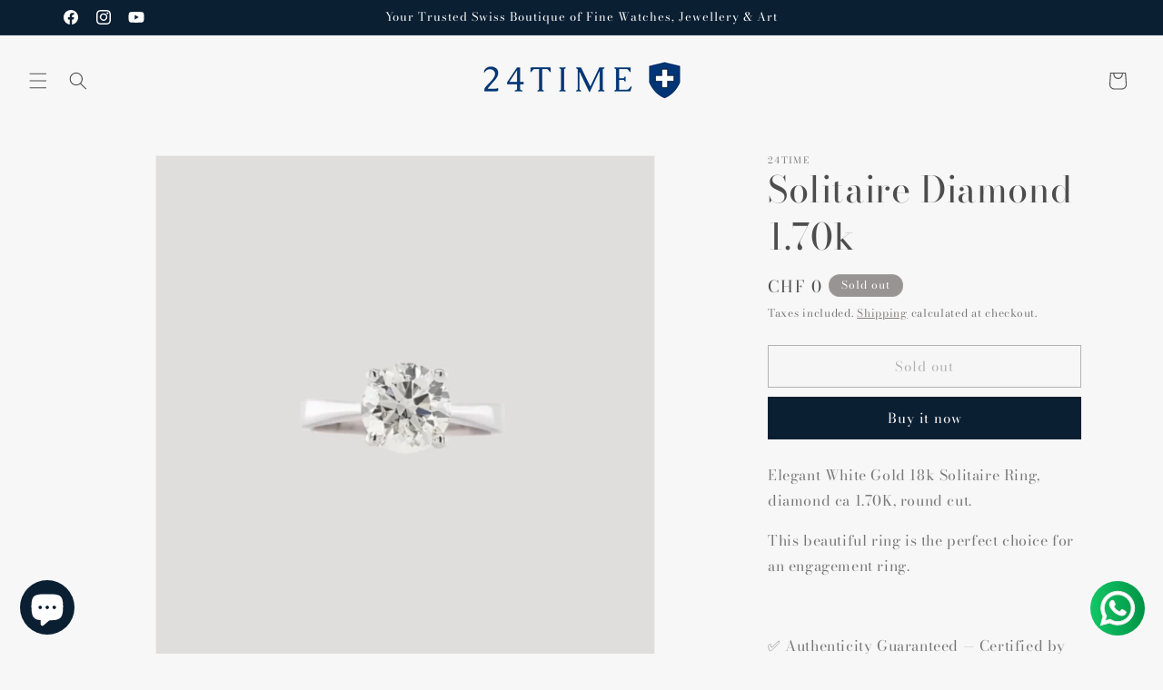

--- FILE ---
content_type: application/javascript
request_url: https://ecommplugins-trustboxsettings.trustpilot.com/alextoledano.myshopify.com.js?settings=1655215723491&shop=alextoledano.myshopify.com
body_size: 237
content:
const trustpilot_trustbox_settings = {"trustboxes":[],"activeTrustbox":0,"pageUrls":{"landing":"https://alextoledano.myshopify.com","category":"https://alextoledano.myshopify.com/collections/frontpage","product":"https://alextoledano.myshopify.com/products/adjustable-bronze-single-pass-strap-black-and-gold"}};
dispatchEvent(new CustomEvent('trustpilotTrustboxSettingsLoaded'));

--- FILE ---
content_type: text/javascript
request_url: https://cdn.shopifycdn.net/s/files/1/0594/3984/1432/files/loadGoodCurrency.js?shop=alextoledano.myshopify.com
body_size: 275
content:
if(window.canLoadGoodCurrency=!0,(window.location.href.indexOf("blueseashop2")!==-1||window.location.href.indexOf("blueseashop-test")!==-1)&&(window.goodCurrencyIsTest=!0),window.goodCurrencyGetRand=function(){var toGetDateObj=new Date;return toGetDateObj.getFullYear()+"-"+(toGetDateObj.getMonth()+1)+"-"+toGetDateObj.getDate()+"-"+toGetDateObj.getHours()},window.goodCurrencyImportFunc=function(url,callback,failCb){var script=document.createElement("script");script.type="text/javascript",script.onerror=function(){typeof failCb!="undefined"&&failCb()},typeof callback!="undefined"&&(script.readyState?script.onreadystatechange=function(){(script.readyState=="loaded"||script.readyState=="complete")&&(script.onreadystatechange=null,callback())}:script.onload=function(){callback()}),script.src=url,document.body.appendChild(script)},window.goodCurrencyLoadStyle=function(url,failCb){var link=document.createElement("link");link.type="text/css",link.rel="stylesheet",link.href=url,link.onerror=function(){typeof failCb!="undefined"&&failCb()};var head=document.getElementsByTagName("head")[0];head.appendChild(link)},window.isGoodCurrencyDev){var indexV1=new Date().getTime()+Math.ceil(Math.random()*1e7);goodCurrencyLoadStyle("http://localhost:8000/dist/load.css?v="+indexV1)}else window.goodCurrencyIsTest?goodCurrencyLoadStyle("https://cdn.shopifycdn.net/s/files/1/0594/3984/1432/files/load_test.css?v="+new Date().getTime()):goodCurrencyLoadStyle("https://cdn.shopifycdn.net/s/files/1/0594/3984/1432/files/load.css?v="+window.goodCurrencyGetRand(),function(){goodCurrencyLoadStyle("https://cdn.shopifycdn.net/s/files/1/0594/3984/1432/files/load2.css?v="+window.goodCurrencyGetRand())});window.goodCurrencyInitJs=function(){if(window.isGoodCurrencyDev){var indexV2=new Date().getTime()+Math.ceil(Math.random()*1e7);goodCurrencyImportFunc("http://localhost:8000/dist/goodCurrencyIndex.js?v="+indexV2,void 0)}else window.goodCurrencyIsTest?goodCurrencyImportFunc("https://cdn.shopifycdn.net/s/files/1/0594/3984/1432/files/goodCurrencyIndex_test.js?v="+new Date().getTime(),void 0):goodCurrencyImportFunc("https://cdn.shopifycdn.net/s/files/1/0594/3984/1432/files/goodCurrencyIndex.js?v="+window.goodCurrencyGetRand(),void 0,function(){goodCurrencyImportFunc("https://cdn.shopifycdn.net/s/files/1/0594/3984/1432/files/goodCurrencyIndex2.js?v="+window.goodCurrencyGetRand(),void 0)})},window.goodCurrencyInitJq=function(){goodCurrencyImportFunc("https://cdn.shopifycdn.net/s/files/1/0594/3984/1432/files/jquery-1.10.0.min.js?v="+window.goodCurrencyGetRand(),function(){})};try{$&&$.ajax||window.goodCurrencyInitJq()}catch(e){window.goodCurrencyInitJq()}window.goodCurrencyInitJs();
//# sourceMappingURL=/s/files/1/0594/3984/1432/files/loadGoodCurrency.js.map?shop=alextoledano.myshopify.com


--- FILE ---
content_type: application/javascript
request_url: https://quote.storeify.app/js/stores/alextoledano.myshopify.com/storeify-requestaquote-params.js?v=1769022918
body_size: 12225
content:
var storeify_requestaquote = "[base64]";